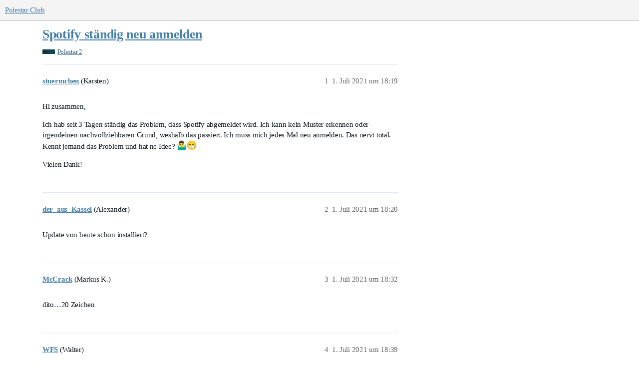

--- FILE ---
content_type: text/html; charset=utf-8
request_url: https://polestar.fans/t/spotify-staendig-neu-anmelden/6951
body_size: 5131
content:
<!DOCTYPE html>
<html lang="de">
  <head>
    <meta charset="utf-8">
    <title>Spotify ständig neu anmelden - Polestar 2 - Polestar Club</title>
    <meta name="description" content="Hi zusammen, 
Ich hab seit 3 Tagen ständig das Problem, dass Spotify abgemeldet wird. Ich kann kein Muster erkennen oder irgendeinen nachvollziehbaren Grund, weshalb das passiert. Ich muss mich jedes Mal neu anmelden. Da&amp;hellip;">
    <meta name="generator" content="Discourse 3.1.0.beta5 - https://github.com/discourse/discourse version 239d56dd69a00d6ad3781fba83230da2110b8682">
<link rel="icon" type="image/png" href="https://polestar-fans.fra1.cdn.digitaloceanspaces.com/optimized/1X/3396363b1f6d36e455e272a1d7aba871d050fafb_2_32x32.png">
<link rel="apple-touch-icon" type="image/png" href="https://polestar-fans.fra1.cdn.digitaloceanspaces.com/optimized/1X/3396363b1f6d36e455e272a1d7aba871d050fafb_2_180x180.png">
<meta name="theme-color" media="all" content="#f4f4f4">

<meta name="viewport" content="width=device-width, initial-scale=1.0, minimum-scale=1.0, user-scalable=yes, viewport-fit=cover">
<link rel="canonical" href="https://polestar.fans/t/spotify-staendig-neu-anmelden/6951" />

<link rel="search" type="application/opensearchdescription+xml" href="https://polestar.fans/opensearch.xml" title="Polestar Club Search">

    <link href="/stylesheets/color_definitions_pole_2_3_cb4b7e65ced1a0dfd9e780cada8d33dcd87627a4.css?__ws=polestar.fans" media="all" rel="stylesheet" class="light-scheme"/>

  <link href="/stylesheets/desktop_16675a8092bcc2e2af95b8a7c90b2720e8c3b91b.css?__ws=polestar.fans" media="all" rel="stylesheet" data-target="desktop"  />



  <link href="/stylesheets/discourse-calendar_16675a8092bcc2e2af95b8a7c90b2720e8c3b91b.css?__ws=polestar.fans" media="all" rel="stylesheet" data-target="discourse-calendar"  />
  <link href="/stylesheets/discourse-details_16675a8092bcc2e2af95b8a7c90b2720e8c3b91b.css?__ws=polestar.fans" media="all" rel="stylesheet" data-target="discourse-details"  />
  <link href="/stylesheets/discourse-lazy-videos_16675a8092bcc2e2af95b8a7c90b2720e8c3b91b.css?__ws=polestar.fans" media="all" rel="stylesheet" data-target="discourse-lazy-videos"  />
  <link href="/stylesheets/discourse-local-dates_16675a8092bcc2e2af95b8a7c90b2720e8c3b91b.css?__ws=polestar.fans" media="all" rel="stylesheet" data-target="discourse-local-dates"  />
  <link href="/stylesheets/discourse-locations_16675a8092bcc2e2af95b8a7c90b2720e8c3b91b.css?__ws=polestar.fans" media="all" rel="stylesheet" data-target="discourse-locations"  />
  <link href="/stylesheets/discourse-narrative-bot_16675a8092bcc2e2af95b8a7c90b2720e8c3b91b.css?__ws=polestar.fans" media="all" rel="stylesheet" data-target="discourse-narrative-bot"  />
  <link href="/stylesheets/discourse-presence_16675a8092bcc2e2af95b8a7c90b2720e8c3b91b.css?__ws=polestar.fans" media="all" rel="stylesheet" data-target="discourse-presence"  />
  <link href="/stylesheets/discourse-solved_16675a8092bcc2e2af95b8a7c90b2720e8c3b91b.css?__ws=polestar.fans" media="all" rel="stylesheet" data-target="discourse-solved"  />
  <link href="/stylesheets/discourse-voting_16675a8092bcc2e2af95b8a7c90b2720e8c3b91b.css?__ws=polestar.fans" media="all" rel="stylesheet" data-target="discourse-voting"  />
  <link href="/stylesheets/docker_manager_16675a8092bcc2e2af95b8a7c90b2720e8c3b91b.css?__ws=polestar.fans" media="all" rel="stylesheet" data-target="docker_manager"  />
  <link href="/stylesheets/poll_16675a8092bcc2e2af95b8a7c90b2720e8c3b91b.css?__ws=polestar.fans" media="all" rel="stylesheet" data-target="poll"  />
  <link href="/stylesheets/discourse-calendar_desktop_16675a8092bcc2e2af95b8a7c90b2720e8c3b91b.css?__ws=polestar.fans" media="all" rel="stylesheet" data-target="discourse-calendar_desktop"  />
  <link href="/stylesheets/discourse-locations_desktop_16675a8092bcc2e2af95b8a7c90b2720e8c3b91b.css?__ws=polestar.fans" media="all" rel="stylesheet" data-target="discourse-locations_desktop"  />
  <link href="/stylesheets/discourse-voting_desktop_16675a8092bcc2e2af95b8a7c90b2720e8c3b91b.css?__ws=polestar.fans" media="all" rel="stylesheet" data-target="discourse-voting_desktop"  />
  <link href="/stylesheets/poll_desktop_16675a8092bcc2e2af95b8a7c90b2720e8c3b91b.css?__ws=polestar.fans" media="all" rel="stylesheet" data-target="poll_desktop"  />

  <link href="/stylesheets/desktop_theme_7_5bbc9473fbf9744067df75e3858d6130740da309.css?__ws=polestar.fans" media="all" rel="stylesheet" data-target="desktop_theme" data-theme-id="7" data-theme-name="custom header links"/>
<link href="/stylesheets/desktop_theme_5_ce67e9f59afc53e9a69edffb322a1e208b967335.css?__ws=polestar.fans" media="all" rel="stylesheet" data-target="desktop_theme" data-theme-id="5" data-theme-name="slick - gallery component"/>
<link href="/stylesheets/desktop_theme_3_27486b0c20a847361b6d4be2042eb3eddbe089be.css?__ws=polestar.fans" media="all" rel="stylesheet" data-target="desktop_theme" data-theme-id="3" data-theme-name="pole"/>

    <!-- Global site tag (gtag.js) - Google Analytics -->
<script async="" src="https://www.googletagmanager.com/gtag/js?id=UA-175466455-1"></script>




<meta name="theme-color" content="#f4f4f4">
<meta name="google-site-verification" content="VOwqldGqnPuTI33nNMRsshqOG0lmgHEfUpZvPorSN28"><link rel="preload" href="/theme-javascripts/7cbcabd8c09443e6b48efe38d0dce0f96974343a.js?__ws=polestar.fans" as="script">
<script defer="" src="/theme-javascripts/7cbcabd8c09443e6b48efe38d0dce0f96974343a.js?__ws=polestar.fans" data-theme-id="3"></script>


<link rel="preload" href="/theme-javascripts/13f8f4ba8d2b58390999a99a65e5a0617747bee7.js?__ws=polestar.fans" as="script">
<script defer="" src="/theme-javascripts/13f8f4ba8d2b58390999a99a65e5a0617747bee7.js?__ws=polestar.fans" data-theme-id="9"></script>

    
        <link rel="alternate nofollow" type="application/rss+xml" title="RSS-Feed von „Spotify ständig neu anmelden“" href="https://polestar.fans/t/spotify-staendig-neu-anmelden/6951.rss" />
    <meta property="og:site_name" content="Polestar Club" />
<meta property="og:type" content="website" />
<meta name="twitter:card" content="summary_large_image" />
<meta name="twitter:image" content="https://polestar-fans.fra1.cdn.digitaloceanspaces.com/original/1X/44c8fa5d8859459734dc35fbc2c6204db1e2de90.png" />
<meta property="og:image" content="https://polestar-fans.fra1.cdn.digitaloceanspaces.com/original/1X/44c8fa5d8859459734dc35fbc2c6204db1e2de90.png" />
<meta property="og:url" content="https://polestar.fans/t/spotify-staendig-neu-anmelden/6951" />
<meta name="twitter:url" content="https://polestar.fans/t/spotify-staendig-neu-anmelden/6951" />
<meta property="og:title" content="Spotify ständig neu anmelden" />
<meta name="twitter:title" content="Spotify ständig neu anmelden" />
<meta property="og:description" content="Hi zusammen,  Ich hab seit 3 Tagen ständig das Problem, dass Spotify abgemeldet wird. Ich kann kein Muster erkennen oder irgendeinen nachvollziehbaren Grund, weshalb das passiert. Ich muss mich jedes Mal neu anmelden. Das nervt total. Kennt jemand das Problem und hat ne Idee? 🤷‍♂️😁  Vielen Dank!" />
<meta name="twitter:description" content="Hi zusammen,  Ich hab seit 3 Tagen ständig das Problem, dass Spotify abgemeldet wird. Ich kann kein Muster erkennen oder irgendeinen nachvollziehbaren Grund, weshalb das passiert. Ich muss mich jedes Mal neu anmelden. Das nervt total. Kennt jemand das Problem und hat ne Idee? 🤷‍♂️😁  Vielen Dank!" />
<meta property="og:article:section" content="Polestar 2" />
<meta property="og:article:section:color" content="0C4B5D" />
<meta name="twitter:label1" value="Lesezeit" />
<meta name="twitter:data1" value="1 mins 🕑" />
<meta name="twitter:label2" value="„Gefällt mir“" />
<meta name="twitter:data2" value="2 ❤" />
<meta property="article:published_time" content="2021-07-01T18:19:53+00:00" />
<meta property="og:ignore_canonical" content="true" />


    
  </head>
  <body class="crawler ">
    <div id="newhere"></div>



<link rel="preload" href="/theme-javascripts/5eec93d4662350ed896385e677f0619a08727c00.js?__ws=polestar.fans" as="script">
<script defer="" src="/theme-javascripts/5eec93d4662350ed896385e677f0619a08727c00.js?__ws=polestar.fans" data-theme-id="5"></script>

    <header>
  <a href="/">
    Polestar Club
  </a>
</header>

    <div id="main-outlet" class="wrap" role="main">
        <div id="topic-title">
    <h1>
      <a href="/t/spotify-staendig-neu-anmelden/6951">Spotify ständig neu anmelden</a>
    </h1>

      <div class="topic-category" itemscope itemtype="http://schema.org/BreadcrumbList">
          <span itemprop="itemListElement" itemscope itemtype="http://schema.org/ListItem">
            <a href="https://polestar.fans/c/polestar-2/6" class="badge-wrapper bullet" itemprop="item">
              <span class='badge-category-bg' style='background-color: #0C4B5D'></span>
              <span class='badge-category clear-badge'>
                <span class='category-name' itemprop='name'>Polestar 2</span>
              </span>
            </a>
            <meta itemprop="position" content="1" />
          </span>
      </div>

  </div>

  

    <div itemscope itemtype='http://schema.org/DiscussionForumPosting'>
      <meta itemprop='headline' content='Spotify ständig neu anmelden'>
        <meta itemprop='articleSection' content='Polestar 2'>
      <meta itemprop='keywords' content=''>
      <div itemprop='publisher' itemscope itemtype="http://schema.org/Organization">
        <meta itemprop='name' content='Polestar Club D-A-CH'>
          <div itemprop='logo' itemscope itemtype="http://schema.org/ImageObject">
            <meta itemprop='url' content='https://polestar-fans.fra1.cdn.digitaloceanspaces.com/original/1X/59d27b77be1e478f7fc80f91fad0be5e90d19d04.png'>
          </div>
      </div>

          <div id='post_1'  class='topic-body crawler-post'>
            <div class='crawler-post-meta'>
              <span class="creator" itemprop="author" itemscope itemtype="http://schema.org/Person">
                <a itemprop="url" href='https://polestar.fans/u/stuermchen'><span itemprop='name'>stuermchen</span></a>
                (Karsten)
              </span>

              <link itemprop="mainEntityOfPage" href="https://polestar.fans/t/spotify-staendig-neu-anmelden/6951">


              <span class="crawler-post-infos">
                  <time itemprop='datePublished' datetime='2021-07-01T18:19:53Z' class='post-time'>
                    1. Juli 2021 um 18:19
                  </time>
                  <meta itemprop='dateModified' content='2021-07-01T18:19:53Z'>
              <span itemprop='position'>1</span>
              </span>
            </div>
            <div class='post' itemprop='articleBody'>
              <p>Hi zusammen,</p>
<p>Ich hab seit 3 Tagen ständig das Problem, dass Spotify abgemeldet wird. Ich kann kein Muster erkennen oder irgendeinen nachvollziehbaren Grund, weshalb das passiert. Ich muss mich jedes Mal neu anmelden. Das nervt total. Kennt jemand das Problem und hat ne Idee? <img src="https://polestar.fans/images/emoji/google/man_shrugging.png?v=9" title=":man_shrugging:" class="emoji" alt=":man_shrugging:"><img src="https://polestar.fans/images/emoji/google/grin.png?v=9" title=":grin:" class="emoji" alt=":grin:"></p>
<p>Vielen Dank!</p>
            </div>

            <div itemprop="interactionStatistic" itemscope itemtype="http://schema.org/InteractionCounter">
              <meta itemprop="interactionType" content="http://schema.org/LikeAction"/>
              <meta itemprop="userInteractionCount" content="0" />
              <span class='post-likes'></span>
            </div>

            <div itemprop="interactionStatistic" itemscope itemtype="http://schema.org/InteractionCounter">
                <meta itemprop="interactionType" content="http://schema.org/CommentAction"/>
                <meta itemprop="userInteractionCount" content="0" />
              </div>

          </div>
          <div id='post_2' itemprop='comment' itemscope itemtype='http://schema.org/Comment' class='topic-body crawler-post'>
            <div class='crawler-post-meta'>
              <span class="creator" itemprop="author" itemscope itemtype="http://schema.org/Person">
                <a itemprop="url" href='https://polestar.fans/u/der_aus_Kassel'><span itemprop='name'>der_aus_Kassel</span></a>
                (Alexander)
              </span>

              <link itemprop="mainEntityOfPage" href="https://polestar.fans/t/spotify-staendig-neu-anmelden/6951">


              <span class="crawler-post-infos">
                  <time itemprop='datePublished' datetime='2021-07-01T18:20:37Z' class='post-time'>
                    1. Juli 2021 um 18:20
                  </time>
                  <meta itemprop='dateModified' content='2021-07-01T18:20:37Z'>
              <span itemprop='position'>2</span>
              </span>
            </div>
            <div class='post' itemprop='text'>
              <p>Update von heute schon installiert?</p>
            </div>

            <div itemprop="interactionStatistic" itemscope itemtype="http://schema.org/InteractionCounter">
              <meta itemprop="interactionType" content="http://schema.org/LikeAction"/>
              <meta itemprop="userInteractionCount" content="0" />
              <span class='post-likes'></span>
            </div>

            <div itemprop="interactionStatistic" itemscope itemtype="http://schema.org/InteractionCounter">
                <meta itemprop="interactionType" content="http://schema.org/CommentAction"/>
                <meta itemprop="userInteractionCount" content="0" />
              </div>

          </div>
          <div id='post_3' itemprop='comment' itemscope itemtype='http://schema.org/Comment' class='topic-body crawler-post'>
            <div class='crawler-post-meta'>
              <span class="creator" itemprop="author" itemscope itemtype="http://schema.org/Person">
                <a itemprop="url" href='https://polestar.fans/u/McCrack'><span itemprop='name'>McCrack</span></a>
                (Markus K.)
              </span>

              <link itemprop="mainEntityOfPage" href="https://polestar.fans/t/spotify-staendig-neu-anmelden/6951">


              <span class="crawler-post-infos">
                  <time itemprop='datePublished' datetime='2021-07-01T18:32:00Z' class='post-time'>
                    1. Juli 2021 um 18:32
                  </time>
                  <meta itemprop='dateModified' content='2021-07-01T18:32:00Z'>
              <span itemprop='position'>3</span>
              </span>
            </div>
            <div class='post' itemprop='text'>
              <p>dito…20 Zeichen</p>
            </div>

            <div itemprop="interactionStatistic" itemscope itemtype="http://schema.org/InteractionCounter">
              <meta itemprop="interactionType" content="http://schema.org/LikeAction"/>
              <meta itemprop="userInteractionCount" content="0" />
              <span class='post-likes'></span>
            </div>

            <div itemprop="interactionStatistic" itemscope itemtype="http://schema.org/InteractionCounter">
                <meta itemprop="interactionType" content="http://schema.org/CommentAction"/>
                <meta itemprop="userInteractionCount" content="0" />
              </div>

          </div>
          <div id='post_4' itemprop='comment' itemscope itemtype='http://schema.org/Comment' class='topic-body crawler-post'>
            <div class='crawler-post-meta'>
              <span class="creator" itemprop="author" itemscope itemtype="http://schema.org/Person">
                <a itemprop="url" href='https://polestar.fans/u/WFS'><span itemprop='name'>WFS</span></a>
                (Walter)
              </span>

              <link itemprop="mainEntityOfPage" href="https://polestar.fans/t/spotify-staendig-neu-anmelden/6951">

                <link itemprop="image" href="https://polestar-fans.fra1.cdn.digitaloceanspaces.com/original/2X/5/5a440afa183cb74c7af16395bd0d599764b749fa.jpeg">

              <span class="crawler-post-infos">
                  <time itemprop='datePublished' datetime='2021-07-01T18:39:11Z' class='post-time'>
                    1. Juli 2021 um 18:39
                  </time>
                  <meta itemprop='dateModified' content='2021-07-02T08:55:22Z'>
              <span itemprop='position'>4</span>
              </span>
            </div>
            <div class='post' itemprop='text'>
              <p>Da gibt es bzw. gab es offenbar ein Problem bei Spotify selber mit dem Login nach einem Update (von dem auch andere Marken wie BMW betroffen waren), jedenfalls sagen dies untenstehende Einträge in der Polestar Facebook Gruppe:</p>
<p><img src="https://polestar-fans.fra1.cdn.digitaloceanspaces.com/original/2X/5/5a440afa183cb74c7af16395bd0d599764b749fa.jpeg" alt="FB_Polestar1" data-base62-sha1="cSwKIACLcSL4B1hGCD87UZhRm1s" width="492" height="303"></p>
<p><img src="https://polestar-fans.fra1.cdn.digitaloceanspaces.com/original/2X/9/9fa39aa42a0e755a803096ed7883faf10b6b578d.jpeg" alt="FB_Polestar2" data-base62-sha1="mMer9hFzrjdeq9zfqIdfpCtxc2p" width="460" height="153"></p>
<p>EDIT: heute kam in Facebook folgendes Update (neue Spotify Version), welche das Problem mit dem Log-in/Log-out für Spotify lösen sollte:</p>
<p><img src="https://polestar-fans.fra1.cdn.digitaloceanspaces.com/original/2X/0/0f544561dd1cb26d38b6c4f7d085142e9b4126e1.jpeg" alt="Polestar3" data-base62-sha1="2bBI8wixzNrmiuGN4hdLRAgHM53" width="499" height="104"></p>
            </div>

            <div itemprop="interactionStatistic" itemscope itemtype="http://schema.org/InteractionCounter">
              <meta itemprop="interactionType" content="http://schema.org/LikeAction"/>
              <meta itemprop="userInteractionCount" content="1" />
              <span class='post-likes'>1 „Gefällt mir“</span>
            </div>

            <div itemprop="interactionStatistic" itemscope itemtype="http://schema.org/InteractionCounter">
                <meta itemprop="interactionType" content="http://schema.org/CommentAction"/>
                <meta itemprop="userInteractionCount" content="0" />
              </div>

          </div>
          <div id='post_5' itemprop='comment' itemscope itemtype='http://schema.org/Comment' class='topic-body crawler-post'>
            <div class='crawler-post-meta'>
              <span class="creator" itemprop="author" itemscope itemtype="http://schema.org/Person">
                <a itemprop="url" href='https://polestar.fans/u/stuermchen'><span itemprop='name'>stuermchen</span></a>
                (Karsten)
              </span>

              <link itemprop="mainEntityOfPage" href="https://polestar.fans/t/spotify-staendig-neu-anmelden/6951">


              <span class="crawler-post-infos">
                  <time itemprop='datePublished' datetime='2021-07-01T18:43:36Z' class='post-time'>
                    1. Juli 2021 um 18:43
                  </time>
                  <meta itemprop='dateModified' content='2021-07-01T18:43:36Z'>
              <span itemprop='position'>5</span>
              </span>
            </div>
            <div class='post' itemprop='text'>
              <p>Vielen Dank für die Info! Dann wird es ja bestimmt bald gefixt! <img src="https://polestar.fans/images/emoji/google/face_with_hand_over_mouth.png?v=9" title=":face_with_hand_over_mouth:" class="emoji" alt=":face_with_hand_over_mouth:"></p>
<p>Das Update von heute habe ich noch nicht.</p>
            </div>

            <div itemprop="interactionStatistic" itemscope itemtype="http://schema.org/InteractionCounter">
              <meta itemprop="interactionType" content="http://schema.org/LikeAction"/>
              <meta itemprop="userInteractionCount" content="1" />
              <span class='post-likes'>1 „Gefällt mir“</span>
            </div>

            <div itemprop="interactionStatistic" itemscope itemtype="http://schema.org/InteractionCounter">
                <meta itemprop="interactionType" content="http://schema.org/CommentAction"/>
                <meta itemprop="userInteractionCount" content="0" />
              </div>

          </div>
    </div>






    </div>
    <footer class="container wrap">
  <nav class='crawler-nav'>
    <ul>
      <li itemscope itemtype='http://schema.org/SiteNavigationElement'>
        <span itemprop='name'>
          <a href='/' itemprop="url">Startseite </a>
        </span>
      </li>
      <li itemscope itemtype='http://schema.org/SiteNavigationElement'>
        <span itemprop='name'>
          <a href='/categories' itemprop="url">Kategorien </a>
        </span>
      </li>
      <li itemscope itemtype='http://schema.org/SiteNavigationElement'>
        <span itemprop='name'>
          <a href='/guidelines' itemprop="url">FAQ/Richtlinien </a>
        </span>
      </li>
        <li itemscope itemtype='http://schema.org/SiteNavigationElement'>
          <span itemprop='name'>
            <a href='/tos' itemprop="url">Nutzungsbedingungen </a>
          </span>
        </li>
        <li itemscope itemtype='http://schema.org/SiteNavigationElement'>
          <span itemprop='name'>
            <a href='/privacy' itemprop="url">Datenschutzerklärung </a>
          </span>
        </li>
    </ul>
  </nav>
  <p class='powered-by-link'>Angetrieben von <a href="https://www.discourse.org">Discourse</a>, beste Erfahrung mit aktiviertem JavaScript</p>
</footer>

    <img src="https://polestar-fans.fra1.cdn.digitaloceanspaces.com/original/1X/270ceff355ca540e9f21956a757563cd13e3f526.png" alt="Polestar Owners and Enthusiasts" title="Polestar Community" width="1px" height="1px" style="opacity:0">
           
            <section class="card-section">
                <div class="card">
                    <div class="flip-card">
                        <div class="flip-card__container">
                            <div class="card-front">
                                <div class="card-front__tp card-front__tp--ski">
                                  <img alt="Telegram Group Polestar" width="32px" height="32px" src="https://polestar-fans.fra1.cdn.digitaloceanspaces.com/original/1X/587e8b5590a6c557708514576a5ac4846286d5c0.png">
                                               <h2 class="card-front__heading">
                                                   Telegram
                                               </h2>
                                               <p class="card-front__text-price">
                                                   Kanal &amp; Gruppe
                                               </p>
                                </div>

                                <div class="card-front__bt">
                                    <p class="card-front__text-view card-front__text-view--ski">
                                        Chatten.
                                    </p>
                                </div>
                            </div>

                            <div class="card-back">
                                <img alt="Polestar Forum" class="video__container" src="https://polestar-fans.fra1.cdn.digitaloceanspaces.com/original/1X/c41ed5f1d8abe132534f97591b74672165486390.gif">
                            </div>
                        </div>
                    </div>

                    <div class="inside-page">
                        <div class="inside-page__container">
                            <h3 class="inside-page__heading inside-page__heading--ski">
                                Chat
                            </h3>
                            <p class="inside-page__text">
                               Für Small Talk nutzen wir den Telegram-Messenger.<br>Hier kannst du unserer Gruppe beitreten: 
                            </p>
                            <a href="https://t.me/polestar2" target="_blank" rel="noopener" class="btn btn-default pull-right btn-primary.create">Los geht's!</a>
                        </div>
                    </div>
                </div>
                <div class="card offcard">
                    <div class="flip-card">
                        <div class="flip-card__container">
                            <div class="card-front">
                                <div class="card-front__tp card-front__tp--ski2">
                                  <img alt="Polestar Club Owner and Enthusiasts" width="32px" height="32px" src="https://polestar-fans.fra1.cdn.digitaloceanspaces.com/original/1X/dc1f400579f29608458476d7c9337596e898b6ea.png">
                                               <h2 class="card-front__heading">
                                                   Polestar
                                               </h2>
                                               <p class="card-front__text-price">
                                                   Offizielle Website
                                               </p>
                                </div>

                                <div class="card-front__bt">
                                    <p class="card-front__text-view card-front__text-view--ski2">
                                        Informieren.
                                    </p>
                                </div>
                            </div>

                            <div class="card-back">
                                <img alt="Polestar 2" class="video__container" src="https://polestar-fans.fra1.cdn.digitaloceanspaces.com/original/1X/57e282f2d165ab6ea954029391201abf8f6ac4bc.png">
                            </div>
                        </div>
                    </div>

                    <div class="inside-page">
                        <div class="inside-page__container">
                            <h3 class="inside-page__heading inside-page__heading--ski2">
                                Polestar.com
                            </h3>
                            <p class="inside-page__text">
                               Zur offiziellen Website der Automarke Polestar.<br>Hier geht's zum Traumauto: 
                            </p>
                            <a href="https://polestar.com" target="_blank" rel="noopener" class="btn btn-default pull-right btn-primary.create">Abfahrt!</a>
                        </div>
                    </div>
                </div>
                
                
                 <div class="card fbcard">
                    <div class="flip-card">
                        <div class="flip-card__container">
                            <div class="card-front">
                                <div class="card-front__tp card-front__tp--ski3">
                                  <img alt="Polestar Club Germany" width="32px" height="32px" src="https://polestar-fans.fra1.cdn.digitaloceanspaces.com/original/1X/4577c353ae20f91006129dc14c9d03335fabbd0b.png">
                                               <h2 class="card-front__heading">
                                                   Facebook
                                               </h2>
                                               <p class="card-front__text-price">
                                                   Community
                                               </p>
                                </div>

                                <div class="card-front__bt">
                                    <p class="card-front__text-view card-front__text-view--ski3">
                                        Diskutieren.
                                    </p>
                                </div>
                            </div>

                            <div class="card-back">
                                <img alt="Polestar Community" class="video__container" src="https://polestar-fans.fra1.cdn.digitaloceanspaces.com/original/1X/462b68d1ff418f6f3460916348489992be69b6b3.png">
                            </div>
                        </div>
                    </div>

                    <div class="inside-page">
                        <div class="inside-page__container">
                            <h3 class="inside-page__heading inside-page__heading--ski3">
                                Facebook
                            </h3>
                            <p class="inside-page__text">
                               Geschlossene Facebook-Gruppe insbesondere zum Polestar 2: 
                            </p>
                            <a href="https://www.facebook.com/groups/2509387155797937/about/" rel="noopener" target="_blank" class="btn btn-default pull-right btn-primary.create">Beitreten!</a>
                        </div>
                    </div>
                </div>
            </section>
<footer>
        <img height="50px" alt="Polestar Club" src="https://polestar-fans.fra1.digitaloceanspaces.com/original/3X/9/2/92c6b287820d12bee44fa699029c9d96b2bfa93f.png"><br>
    
    <b>DRIVEN BY THE COMMUNITY.</b><br>
<small class="enthusiasts">
    
    This Polestar enthusiast’s site and the contents of this site have no connection whatsoever with Polestar AB or any Volvo company, or any subsidiaries or related companies of any of the foregoing.
    
</small><br>
	<small><a href="https://polestar.fans/t/impressum/18532" rel="noopener" target="_blank" style="text-decoration:none; color:#666;">Impressum</a> • <a href="mailto:polestarclub@enseroth.de" rel="noopener" target="_blank" style="text-decoration:none; color:#666;">Kontakt</a> • <a href="https://polestar.fans/t/datenschutzhinweise/18531" rel="noopener" target="_blank" style="text-decoration:none; color:#666;">Datenschutzhinweise</a>• <a href="https://polestar.fans/tos" rel="noopener" target="_blank" style="text-decoration:none; color:#666;">Nutzungsbedingungen</a></small>
<br></footer>


    <a href="1#top" title="nach oben" id="scrolltop" target="_self">&nbsp;</a>
  </body>
  
</html>


--- FILE ---
content_type: text/css
request_url: https://polestar.fans/stylesheets/color_definitions_pole_2_3_cb4b7e65ced1a0dfd9e780cada8d33dcd87627a4.css?__ws=polestar.fans
body_size: 1545
content:
:root{--scheme-type: light;--primary: #101820;--secondary: #ffffff;--tertiary: #447ea6;--quaternary: #77347b;--header_background: #f4f4f4;--header_primary: #707a83;--highlight: #60bcd5;--danger: #8480bd;--success: #447ea6;--love: #77347b;--d-selected: #e0e8ef;--d-hover: #ecf1f6;--always-black-rgb: 0, 0, 0;--primary-rgb: 16, 24, 32;--primary-low-rgb: 224, 232, 240;--primary-very-low-rgb: 246, 248, 250;--secondary-rgb: 255, 255, 255;--header_background-rgb: 244, 244, 244;--tertiary-rgb: 68, 126, 166;--highlight-rgb: 96, 188, 213;--success-rgb: 68, 126, 166;--primary-very-low: #f6f8fa;--primary-low: #e0e8f0;--primary-low-mid: #a3bad1;--primary-medium: #658cb2;--primary-high: #3e5d7c;--primary-very-high: #273b4e;--primary-50: #f6f8fa;--primary-100: #edf1f6;--primary-200: #e0e8f0;--primary-300: #c1d1e0;--primary-400: #a3bad1;--primary-500: #84a3c1;--primary-600: #658cb2;--primary-700: #4b7095;--primary-800: #3e5d7c;--primary-900: #273b4e;--header_primary-low: rgb(234, 235, 235);--header_primary-low-mid: rgb(208, 210, 211);--header_primary-medium: rgb(184, 187, 190);--header_primary-high: rgb(163, 168, 173);--header_primary-very-high: rgb(131, 139, 146);--secondary-low: #4d4d4d;--secondary-medium: gray;--secondary-high: #a6a6a6;--secondary-very-high: #ededed;--tertiary-very-low: #ebf2f7;--tertiary-low: #e2ecf3;--tertiary-medium: #9dbfd7;--tertiary-high: #6299bf;--tertiary-hover: #335f7d;--tertiary-50: #ebf2f7;--tertiary-100: #e8f0f5;--tertiary-200: #e6eef5;--tertiary-300: #e2ecf3;--tertiary-400: #ccdeea;--tertiary-500: #b7d0e1;--tertiary-600: #9dbfd7;--tertiary-700: #8ab3cf;--tertiary-800: #76a6c7;--tertiary-900: #6299bf;--quaternary-low: #dfb8e1;--highlight-bg: #cfebf2;--highlight-low: #cfebf2;--highlight-medium: #b0deea;--highlight-high: #20677a;--danger-low: #edecf5;--danger-low-mid: rgba(194, 192, 222, 0.7);--danger-medium: #a9a6d1;--danger-hover: #5c57a7;--success-low: #d8e6ef;--success-medium: #9dbfd7;--success-hover: #366585;--love-low: #efdcf0;--wiki: green;--blend-primary-secondary-5: rgb(249, 249, 249);--primary-med-or-secondary-med: #658cb2;--primary-med-or-secondary-high: #658cb2;--primary-high-or-secondary-low: #3e5d7c;--primary-low-mid-or-secondary-high: #a3bad1;--primary-low-mid-or-secondary-low: #a3bad1;--primary-or-primary-low-mid: #101820;--highlight-low-or-medium: #cfebf2;--tertiary-or-tertiary-low: #447ea6;--tertiary-low-or-tertiary-high: #e2ecf3;--tertiary-med-or-tertiary: #9dbfd7;--secondary-or-primary: #ffffff;--tertiary-or-white: #447ea6;--facebook-or-white: #1877f2;--twitter-or-white: #1da1f2;--hljs-comment: #998;--hljs-number: #099;--hljs-string: #d14;--hljs-literal: #458;--hljs-tag: #000080;--hljs-attribute: #008080;--hljs-symbol: #990073;--hljs-bg: #f8f8f8;--hljs-builtin-name: #6299bf;--google: #ffffff;--google-hover: #f2f2f2;--instagram: #e1306c;--instagram-hover: #ac194b;--facebook: #1877f2;--facebook-hover: #0a54b3;--cas: #70ba61;--twitter: #1da1f2;--twitter-hover: #0c85d0;--github: #100e0f;--github-hover: #463e42;--discord: #7289da;--discord-hover: #4a67cf;--gold: rgb(231, 195, 0);--silver: #c0c0c0;--bronze: #cd7f32;--shadow-modal: 0 8px 60px rgba(0, 0, 0, 0.6);--shadow-composer: 0 -1px 40px rgba(0, 0, 0, 0.12);--shadow-menu-panel: 0 8px 12px rgba(0, 0, 0, 0.15);--shadow-card: 0 4px 14px rgba(0, 0, 0, 0.15);--shadow-dropdown: 0 2px 12px 0 rgba(0, 0, 0, 0.1);--shadow-header: 0 2px 4px -1px rgba(0, 0, 0, 0.25);--shadow-footer-nav: 0 0 2px 0 rgba(0, 0, 0, 0.2);--shadow-focus-danger: 0 0 6px 0 var(--danger)}:root{--chat-skeleton-animation-rgb: 246, 248, 250}:root{--calendar-normal: white;--calendar-close-to-working-hours: #e2e9ee;--calendar-in-working-hours: #d3dce3}body.category-polestar-3-leasing-finanzierung3{background-image:url(https://polestar-fans.fra1.cdn.digitaloceanspaces.com/original/3X/f/4/f4d3b4a8b471d3a603f468a0f6c5b4b2b108496d.png)}body.category-polestar-5-medienberichte5{background-image:url(https://polestar-fans.fra1.cdn.digitaloceanspaces.com/original/3X/9/e/9e8587109ea7db30534489ddc553d88514c505a0.png)}body.category-polestar-5-fahrzeugsoftware5{background-image:url(https://polestar-fans.fra1.cdn.digitaloceanspaces.com/original/3X/9/e/9e8587109ea7db30534489ddc553d88514c505a0.png)}body.category-polestar-4-fahrerlebnis4{background-image:url(https://polestar-fans.fra1.cdn.digitaloceanspaces.com/original/3X/8/7/87dbc16afc99195d879bd960587dda622e2a8931.png)}body.category-polestar-4-fahrzeugsoftwarep4{background-image:url(https://polestar-fans.fra1.cdn.digitaloceanspaces.com/original/3X/8/7/87dbc16afc99195d879bd960587dda622e2a8931.png)}body.category-polestar-5-bestellung-lieferung5{background-image:url(https://polestar-fans.fra1.cdn.digitaloceanspaces.com/original/3X/9/e/9e8587109ea7db30534489ddc553d88514c505a0.png)}body.category-polestar-3{background-image:url(https://polestar-fans.fra1.cdn.digitaloceanspaces.com/original/3X/f/4/f4d3b4a8b471d3a603f468a0f6c5b4b2b108496d.png)}body.category-polestar-5-zubehoer5{background-image:url(https://polestar-fans.fra1.cdn.digitaloceanspaces.com/original/3X/9/e/9e8587109ea7db30534489ddc553d88514c505a0.png)}body.category-polestar-5-leasing5{background-image:url(https://polestar-fans.fra1.cdn.digitaloceanspaces.com/original/3X/9/e/9e8587109ea7db30534489ddc553d88514c505a0.png)}body.category-polestar-3-fahrerlebnis3{background-image:url(https://polestar-fans.fra1.cdn.digitaloceanspaces.com/original/3X/f/4/f4d3b4a8b471d3a603f468a0f6c5b4b2b108496d.png)}body.category-polestar-5-fahrerlebnis5{background-image:url(https://polestar-fans.fra1.cdn.digitaloceanspaces.com/original/3X/9/e/9e8587109ea7db30534489ddc553d88514c505a0.png)}body.category-polestar-3-zubehoer3{background-image:url(https://polestar-fans.fra1.cdn.digitaloceanspaces.com/original/3X/f/4/f4d3b4a8b471d3a603f468a0f6c5b4b2b108496d.png)}body.category-polestar-3-bestellung-lieferung3{background-image:url(https://polestar-fans.fra1.cdn.digitaloceanspaces.com/original/3X/f/4/f4d3b4a8b471d3a603f468a0f6c5b4b2b108496d.png)}body.category-polestar-4{background-image:url(https://polestar-fans.fra1.cdn.digitaloceanspaces.com/original/3X/8/7/87dbc16afc99195d879bd960587dda622e2a8931.png)}body.category-polestar-4-zubehoer4{background-image:url(https://polestar-fans.fra1.cdn.digitaloceanspaces.com/original/3X/8/7/87dbc16afc99195d879bd960587dda622e2a8931.png)}body.category-polestar-4-bestellung-lieferung{background-image:url(https://polestar-fans.fra1.cdn.digitaloceanspaces.com/original/3X/8/7/87dbc16afc99195d879bd960587dda622e2a8931.png)}body.category-polestar-3-medienberichte3{background-image:url(https://polestar-fans.fra1.cdn.digitaloceanspaces.com/original/3X/f/4/f4d3b4a8b471d3a603f468a0f6c5b4b2b108496d.png)}body.category-archiv-taskforce{background-image:url(https://polestar-fans.fra1.cdn.digitaloceanspaces.com/original/3X/f/b/fbeb442bf3f4f64d317ed4810c304c9fbcdcdc38.png)}body.category-polestar-3-fahrzeugsoftwarep3{background-image:url(https://polestar-fans.fra1.cdn.digitaloceanspaces.com/original/3X/f/4/f4d3b4a8b471d3a603f468a0f6c5b4b2b108496d.png)}body.category-polestar-5{background-image:url(https://polestar-fans.fra1.cdn.digitaloceanspaces.com/original/3X/9/e/9e8587109ea7db30534489ddc553d88514c505a0.png)}body.category-polestar-4-leasing-finanzierung4{background-image:url(https://polestar-fans.fra1.cdn.digitaloceanspaces.com/original/3X/8/7/87dbc16afc99195d879bd960587dda622e2a8931.png)}body.category-polestar-4-medienberichte4{background-image:url(https://polestar-fans.fra1.cdn.digitaloceanspaces.com/original/3X/8/7/87dbc16afc99195d879bd960587dda622e2a8931.png)}:root{--font-family: Arial, sans-serif}:root{--heading-font-family: Arial, sans-serif}

/*# sourceMappingURL=color_definitions_pole_2_3_cb4b7e65ced1a0dfd9e780cada8d33dcd87627a4.css.map?__ws=polestar.fans */


--- FILE ---
content_type: text/css
request_url: https://polestar.fans/stylesheets/discourse-locations_desktop_16675a8092bcc2e2af95b8a7c90b2720e8c3b91b.css?__ws=polestar.fans
body_size: 182
content:
#reply-control .composer-fields .title-and-category.show-location-controls{align-items:flex-start}#reply-control .composer-fields .title-and-category.show-location-controls.location-add-no-text>div:last-of-type{margin-right:0}#reply-control .composer-fields .title-and-category.show-location-controls .category-input{flex:1 0 30%}#reply-control .composer-fields .title-and-category.show-location-controls .category-input .select-kit{min-width:200px}#reply-control .with-tags .title-and-category.show-location-controls .category-input{flex:1 0 20%}#reply-control .with-tags .title-and-category.show-location-controls .mini-tag-chooser{flex:1 1 20%;margin-right:5px}.composer-controls-location .location-label{display:flex}.composer-controls-location .location-label button{min-width:35px;text-align:left}.composer-controls-location .location-label button.no-text{text-align:center}.composer-controls-location .location-label button.no-text .fa{margin-right:0}.composer-controls-location .btn:not(:hover){background:var(--secondary)}

/*# sourceMappingURL=discourse-locations_desktop_16675a8092bcc2e2af95b8a7c90b2720e8c3b91b.css.map?__ws=polestar.fans */


--- FILE ---
content_type: text/css
request_url: https://polestar.fans/stylesheets/desktop_theme_3_27486b0c20a847361b6d4be2042eb3eddbe089be.css?__ws=polestar.fans
body_size: 8427
content:
@import"https://use.typekit.net/bpx2hht.css";body,html,div{letter-spacing:-0.01875rem !important}.welcome .card-section,.welcome .published-page-content-header,.welcome .published-page-header{display:none !important}.welcome .published-page-content-wrapper{margin:0px;padding:0px;width:100%;max-width:100%;min-height:50vh;display:block}.welcome .published-page-content-body div{min-height:250px;background-image:url(https://www.enseroth.de/wp-content/uploads/2024/05/P4-Forum-Header1.jpg);background-position:top;background-repeat:repeat;background-size:auto 250px}.published-page-content-header{display:none}#newhere,iframe{-webkit-user-select:none;-moz-user-select:none;-ms-user-select:none;user-select:none}#topic-footer-buttons .create .d-button-label{color:rgba(0,0,0,0);height:22px;width:90px}.select-kit.dropdown-select-box.toolbar-popup-menu-options .select-kit-header{height:35px}.d-editor-button-bar .btn,.d-editor-button-bar .btn-default{padding:.5em;height:35px}.abbrify-word{font-size:90%;text-decoration:none !important;cursor:help;color:rgba(119,52,123,.8);padding:0px 5px;background-color:rgba(125,125,125,.1);border-radius:10px}.abbrify-word:hover{transition:.5s ease all;cursor:help;color:#77347b;padding:0px 5px;background-color:rgba(119,52,123,.2);border-radius:10px}div.poll .poll-info .info-label{font-size:1.5em;white-space:nowrap}#advent{display:none}.navigation-categories #advent{display:block}.foobar{color:red}.welcome .published-page-content-body{text-align:center}.welcome .published-page-content-body p{padding:1em}.welcome .published-page-content-body h3{padding:1em;padding-top:2vh;padding-bottom:2vh}.welcome footer{opacity:1 !important;font-size:1.25em}.welcome footer img,.welcome footer b,.welcome footer .enthusiasts{display:none}.welcome hr{opacity:0}.small-action-desc .custom-message a{text-decoration:underline;cursor:help}.small-action-desc .custom-message a:hover{text-decoration:underline;cursor:help;color:violet}.welcome li{display:inline-block;font-size:.75em;font-weight:bold;min-width:100px;white-space:nowrap;max-width:33%;margin:0px}.welcome ul li a{padding:1em;color:#101820;display:block;text-align:center;background-position:center top;background-repeat:no-repeat;background-size:100px 100px;padding-top:100px}.welcome ul li:nth-child(1) a{background-image:url(https://polestar-fans.fra1.cdn.digitaloceanspaces.com/original/2X/5/559b193806d646da0547166073eb570b512dc4f7.png)}.welcome ul li:nth-child(2) a{background-image:url(https://polestar-fans.fra1.cdn.digitaloceanspaces.com/original/1X/2a4fcea18b62640f2b95063d121b722a4655454c.png)}.welcome ul li:nth-child(3) a{background-image:url(https://polestar-fans.fra1.cdn.digitaloceanspaces.com/original/1X/7c4197b6a8b4caf21ddd6b076db79bfed8cc45e6.png)}.welcome ul li{transition:ease all .2s;border-radius:3px;box-shadow:0px 0px 0px 0px #dcdcdc;background:#fff;background:-moz-linear-gradient(top, #ffffff 0%, #f1f1f1 50%, #e1e1e1 51%, #f6f6f6 100%);background:-webkit-linear-gradient(top, #ffffff 0%, #f1f1f1 50%, #e1e1e1 51%, #f6f6f6 100%);background:linear-gradient(to bottom, #ffffff 0%, #f1f1f1 50%, #e1e1e1 51%, #f6f6f6 100%);filter:progid:DXImageTransform.Microsoft.gradient( startColorstr="#ffffff", endColorstr="#f6f6f6",GradientType=0 )}.welcome ol,.welcome ul{padding:0px;margin:0px;margin-bottom:1em}.welcome ul li:hover{transition:ease all .2s;filter:invert(1);box-shadow:0px 0px 5px 2px #333}.welcome .published-page-content-body ol li:first-child{opacity:.8;filter:grayscale(0.5)}.welcome .published-page-content-body ol li{display:inline-block;max-width:100%}.welcome .published-page-content-body ol li a{font-weight:normal;display:block;width:auto;color:#fff;padding:.5em 1em .4em 1em;background:#447ea6;background:-moz-linear-gradient(left, rgb(68, 126, 166) 0%, rgb(119, 52, 123) 100%);background:-webkit-linear-gradient(left, rgb(68, 126, 166) 0%, rgb(119, 52, 123) 100%);background:linear-gradient(to right, rgb(68, 126, 166) 0%, rgb(119, 52, 123) 100%);filter:progid:DXImageTransform.Microsoft.gradient( startColorstr="#447ea6", endColorstr="#77347b",GradientType=1 )}.welcome .published-page-content-body ol li a:hover{opacity:.9}.breaking{text-align:center;margin:-10px;padding:2em;background-color:#f7ea48;color:#000}.breaking h4{text-align:center;margin:0px;padding:0px;font-size:1.1em}.breaking p{text-align:center;padding:0px 3px 3px 0px;margin:0px;font-size:1em}.breaking .btn{margin-top:.5em}.topic-list-item.visited a.title:not(.badge-notification),.latest-topic-list-item.visited a.title:not(.badge-notification),.category-topic-link.visited a.title:not(.badge-notification){color:#447ea6}.hint,.page-not-found{background-color:#f7ea48;padding:.5em;margin:.25em 0px .25em 0px;color:#000}.hint a,.hint a:hover,.hint a:visited,.hint a:focus{color:#000;text-decoration:underline}button.btn.btn-primary.vote-button.nonvote.show-pointer,button.btn.btn-primary.vote-button.vote.show-pointer{font-size:small;padding:5px}audio:focus{border:none;outline:none}#topic-title h1 a .d-icon-pencil-alt{color:#dcdcdc}.docked .d-header{margin-top:-1px}#topic-footer-buttons .create span:before{display:block;white-space:nowrap;width:1em;content:"neuer Beitrag";color:#fff !important;height:auto}#topic-footer-buttons .create .d-button-label{color:rgba(0,0,0,0)}.section[data-section=custom-navi],.section[data-section=custom-status] .section-header,.section[data-section=custom-default] .section-header,.section[data-section=custom-flag] .section-header{display:none}.moderator .cooked div.poll,.moderator .cooked aside.quote,.moderator .cooked aside.quote div{background-color:rgba(255,255,255,.8) !important}.moderator .cooked aside.quote,.moderator .cooked aside.quote div,.moderator .cooked blockquote{border-color:#77347b !important}.flashigree{color:#fff;display:flex;flex-direction:column;-webkit-box-pack:justify;justify-content:space-between;padding:1.5rem .75rem .75rem 1.5rem;background:linear-gradient(to right, rgb(128, 141, 192), rgb(44, 45, 94), rgb(18, 6, 20));margin-bottom:1em}.group-Zulassungsdienst .cooked{background-color:#fcfbf2;background-size:32px 32px;border-bottom:1px solid #6228b6;padding:1em;background-image:url(https://polestar-fans.fra1.cdn.digitaloceanspaces.com/original/2X/9/9ee2feddaae9f36049fa3e58e99ef2544f792b1a.png);background-position:top left;background-repeat:no-repeat}.flashigree h2{padding:20px;font-weight:normal !important;font-size:1.75em}.flashigree .hint{padding-left:20px !important;background:none !important;background-color:none !important;color:#fff;text-align:left !important}.flashigree .hint a{color:#fff}#user-card .user-card-location-and-website-outlet{display:none}.names .Partner a{color:#000}#topic-footer-buttons .reason .text{transition:1s ease all;opacity:0}#topic-footer-buttons .reason:hover .text{transition:1s ease all;opacity:1}#topic-footer-buttons .reason button{background:#efefef;color:#999}.location-details{background-color:#efefef;display:inline-block}.location-details .location-label-container{display:block;padding:2em}.location-details .location-label-container .location-topic-map{margin-left:8px;width:100%;margin-top:1em}.flashigree.known{background-image:url(https://polestar-fans.fra1.cdn.digitaloceanspaces.com/original/2X/9/9c0cc40802832e676db823d7795b282eee62659e.jpg);background-position:center 390px;background-size:100% 775px;background-attachment:fixed}div.poll .poll-container:after{content:"Verfügbare Option auswählen. Ein weiteres Bestätigen ist nicht erforderlich.";color:#999;font-size:.75em}#topic-footer-buttons .reason .btn .d-icon{color:#999}.btn:focus{border:auto;outline-width:0px}.like-count{transition:1s ease all;background-color:rgba(0,0,0,0);background:none !important;margin-right:-0.25em !important}.double-button:hover .like-count{opacity:0;margin-right:.025em !important;transition:1s ease all}.my-likes,.my-likes:hover,.double-button:hover .my-likes,.my-likes .btn-flat .d-icon,.my-likes .btn-flat .d-icon:hover,.double-button .my-likes .btn-flat .d-icon{opacity:1 !important;color:#77347b !important;margin:2px}button.like,button.share,button.show-more-actions,button.has-like{border-radius:50px;padding:8px !important}.page-not-found h1{font-size:1em !important;font-weight:normal}.page-not-found{max-width:75%;padding:1em 2em .75em 2em;margin-bottom:2em}body{font-family:acumin-pro,Helvetica,Arial,sans-serif}h1,h2,h4,h5{font-family:acumin-pro,sans-serif;font-weight:700;font-style:normal}h3{font-family:acumin-pro,Helvetica,Arial,sans-serif;font-weight:400}.topic-body iframe{border:0px solid rgba(125,125,125,.5)}.category-list .topics{display:none}.category-list .category h3:after{letter-spacing:-3px;content:"–––";color:#101820;line-height:0;margin:0px;position:absolute;width:100%;display:block}.category-list td.topics div{color:#fff;font-size:0px}.category-list td.topics div .value{color:#658cb2;font-size:medium !important}.category-list td.topics div .value:after{content:" NEU";font-size:75%;font-weight:bold}.category-list td.topics div .unit{display:none}.category-list tbody{border-top:none !important}.categories-list .column .table-heading,.category-list th{display:none}.category-list tbody .category{border-left:none !important}.categories-list .category .category-description{display:none}#banner{margin-bottom:1em;max-width:1090px;max-height:100vh;background-color:#f4f4f4;margin-top:-1em;margin-right:1em}.hint span{white-space:nowrap}#banner .close:before{content:"Ausblenden";font-size:.5em;top:-0.5em;position:relative}.category .category-description a{display:inline-block;color:#333 !important;padding:1px 6px 1px 3px !important;background-size:contain;background-image:url(/uploads/short-url/B4XFeglmDqLQKEOAjwwIpqjqXR.png);background-position:left;padding-left:26px !important;background-repeat:no-repeat}.clear-badge.restrictedx{display:inline-block;height:20px;font-weight:bolder;overflow:hidden;color:#333 !important;padding:1px 6px 1px 3px !important;background-color:#efefef !important;background-size:contain;background-image:url(/uploads/short-url/B4XFeglmDqLQKEOAjwwIpqjqXR.png);background-position:left;border-radius:8px;padding-left:26px !important;background-repeat:no-repeat}.clear-badge.restricted .d-icon{display:none}.header-nav-link.news{display:none}.topic-list .posters a:first-child .avatar.latest:not(.single){box-shadow:0 0 3px 1px #dcdcdc}.topic-5137{font-size:75%}.topic-5137 iframe{border:1px solid #efefef;border-left:5px solid #e0e8f0;background-color:#f9f9f9}.topic-5137 .published-page-title{text-transform:uppercase}.navigation-topics #list-area footer{opacity:1}.category-karte .category-heading{display:none}.category-list .subcategories .subcategory{display:table !important}.category-list .subcategories .badge-notification.new-posts{display:block;text-align:left;padding-left:2.6em}tr[data-category-id="2"] .subcategories{display:none !important}tr[data-category-id="40"] .subcategories{display:none !important}tr[data-category-id="40"] .category-description{display:block !important;background:none !important;padding-left:0px !important;color:#447ea6 !important}tr[data-category-id="40"] .category-description a:nth-child(3){display:block !important;background:none !important;padding-left:0px !important;color:#3e5d7c !important;text-overflow:ellipsis;overflow:hidden;line-height:1.25;font-size:.8706em !important}tr[data-category-id="40"] .category-description a:first-child,tr[data-category-id="40"] .category-description a:nth-child(2){padding:6px 12px 6px 12px !important;display:inline-block !important;width:auto !important;background-color:#dcdcdc !important;margin-bottom:10px;background:#101820;background:-moz-linear-gradient(left, #101820 0%, #3a3a3a 100%);background:-webkit-linear-gradient(left, #101820 0%, #3a3a3a 100%);background:linear-gradient(to right, #101820 0%, #3a3a3a 100%);filter:progid:DXImageTransform.Microsoft.gradient( startColorstr="#101820", endColorstr="#3a3a3a",GradientType=1 );color:#fff !important}tr[data-category-id="40"] .category-description a:first-child:hover,tr[data-category-id="40"] .category-description a:nth-child(2):hover{background:#447ea6;background:-moz-linear-gradient(left, #447ea6 0%, #77347b 100%);background:-webkit-linear-gradient(left, #447ea6 0%, #77347b 100%);background:linear-gradient(to right, #447ea6 0%, #77347b 100%);filter:progid:DXImageTransform.Microsoft.gradient( startColorstr="#447ea6", endColorstr="#77347b",GradientType=1 )}.navigation-topics #list-area footer h3{margin-bottom:20px;background-color:#f7ea48;color:#000;padding:10px;text-align:center}.navigation-topics #list-area h3 a{background:#101820;padding:3px 1em 3px 1em;background:-moz-linear-gradient(left, rgb(16, 24, 32) 0%, rgb(58, 58, 58) 100%);background:-webkit-linear-gradient(left, rgb(16, 24, 32) 0%, rgb(58, 58, 58) 100%);background:linear-gradient(to right, rgb(16, 24, 32) 0%, rgb(58, 58, 58) 100%);filter:progid:DXImageTransform.Microsoft.gradient( startColorstr="#101820", endColorstr="#3a3a3a",GradientType=1 );color:#fff;white-space:prewrap;display:inline-block;padding:.5em 1em .5em 1em;text-align:center;width:auto;margin:auto}.slick-dots{white-space:nowrap}.category-list .subcategories{clear:none;float:left;width:30%;text-overflow:ellipsis}.category-list .subcategories .subcategory{width:100%}.category-text-title svg{display:none}.slick-dots li{width:0px !important;top:-25px}.navigation-categories #newhere{display:block;height:20vh;min-height:250px;max-height:400px;background-color:#efefef;box-shadow:inset 0px 0px 5vh 0px rgba(16,24,32,.3);background-size:cover;background-position:left center}.event-invitees{display:none !important}.discourse-post-event{height:auto !important}@media(max-width: 800px){#polestarnews{display:none !important}}.navigation-categories #newhere{background-image:url(https://www.enseroth.de/wp-content/uploads/2024/05/P4-Forum-Header1.jpg);background-position:center center;background-repeat:no-repeat;background-size:auto 250px !important}#newhere{display:none}.navigation-categories #newhere{display:block}.navigation-categories #newhere .unknown{display:none}.navigation-categories #newhere{background-size:100% auto}@media(max-width: 1024px){.navigation-categories #newhere{background-size:cover}}.docked .d-header{margin-top:0px;background-color:#f4f4f4}.heatmap-high,.heatmap-high a{color:#bc10cc !important}.heatmap-med,.heatmap-med a{color:#9c21a5 !important}.heatmap-low,.heatmap-low a{color:#77347b !important}.heatmap-low a:after,.heatmap-med a:after,.heatmap-high a:after{content:" ";font-weight:bold;width:1em;display:inline-block;background-size:contain;background-repeat:no-repeat;height:1em;margin-left:-3px !important;position:relative;top:2px;right:-2px;animation:ring 1.5s ease-out infinite;background-image:url(https://polestar.fans/images/emoji/google/fire.png);background-position:bottom center}.badge-wrapper.bullet .badge-category-parent-bg{border-right:1px solid rgba(255,255,255,.5);width:1rem;background-image:url("https://polestar-fans.fra1.cdn.digitaloceanspaces.com/original/1X/6a30e2eca545fbb0e2c8efe6ef78af977a9df68b.png");background-position:center right;background-size:120% 100%}.badge-wrapper.bullet .badge-category-bg{width:1.5rem;padding-right:2px;background-image:url("https://polestar-fans.fra1.cdn.digitaloceanspaces.com/original/1X/6a30e2eca545fbb0e2c8efe6ef78af977a9df68b.png");background-position:center right;background-size:120% 100%}.badge-wrapper.bullet .badge-category-parent-bg+.badge-category-bg{width:.5rem;background-image:url("https://polestar-fans.fra1.cdn.digitaloceanspaces.com/original/1X/6a30e2eca545fbb0e2c8efe6ef78af977a9df68b.png");background-position:center right;background-size:120% 100%}ul.slick-dots li button:before{color:rgba(125,125,125,.8) !important}ul.slick-dots .slick-active button:before{color:#77347b !important}.category-list tbody .category{border-left:3px solid}.category-list .category-name{line-height:1.25}.alert.alert-info{background-color:#f4f4f4;color:#77347b}.nav-pills>li a.active,.discourse-no-touch .btn:hover,.discourse-no-touch .btn.btn-hover,.btn-primary.create{background:#447ea6;background:-moz-linear-gradient(left, rgb(68, 126, 166) 0%, rgb(119, 52, 123) 100%);background:-webkit-linear-gradient(left, rgb(68, 126, 166) 0%, rgb(119, 52, 123) 100%);background:linear-gradient(to right, rgb(68, 126, 166) 0%, rgb(119, 52, 123) 100%);filter:progid:DXImageTransform.Microsoft.gradient( startColorstr="#447ea6", endColorstr="#77347b",GradientType=1 )}.moderator .regular>.cooked{background:rgba(68,126,166,.2);background:-moz-linear-gradient(left, rgba(68, 126, 166, 0.2) 0%, rgba(119, 52, 123, 0.2) 100%);background:-webkit-linear-gradient(left, rgba(68, 126, 166, 0.2) 0%, rgba(119, 52, 123, 0.2) 100%);background:linear-gradient(to right, rgba(68, 126, 166, 0.2) 0%, rgba(119, 52, 123, 0.2) 100%);filter:progid:DXImageTransform.Microsoft.gradient( startColorstr="rgba(68,126,166,0.2)", endColorstr="rgba(119,52,123,0.2)",GradientType=1 )}.moderator .regular>.cooked table{width:100%;border-color:#fff}.moderator .regular>.cooked table tr th{font-weight:bold;color:#101820;background-color:rgba(255,255,255,.6)}.moderator .regular>.cooked table tr:nth-child(even) td{background-color:rgba(255,255,255,.25)}.moderator .regular>.cooked table tr:nth-child(odd) td{background-color:rgba(255,255,255,.5)}::-webkit-scrollbar{width:10px}::-webkit-scrollbar-track{background-color:#f4f4f4}::-webkit-scrollbar-thumb{-webkit-border-radius:10px;border-radius:10px;background:#447ea6;background:-moz-linear-gradient(bottom, rgb(68, 126, 166) 0%, rgb(119, 52, 123) 100%);background:-webkit-linear-gradient(bottom, rgb(68, 126, 166) 0%, rgb(119, 52, 123) 100%);background:linear-gradient(to bottom, rgb(68, 126, 166) 0%, rgb(119, 52, 123) 100%);filter:progid:DXImageTransform.Microsoft.gradient( startColorstr="#447ea6", endColorstr="#77347b",GradientType=0 );-webkit-box-shadow:inset 0 0 6px rgba(16,24,32,.5)}::-webkit-scrollbar-thumb:window-inactive{background:rgba(255,0,0,.4)}.login-button{margin-right:.75rem}.sign-up-button{animation:hooo 1s linear;animation-iteration-count:5}@keyframes hooo{from{opacity:.95;filter:grayscale(100%)}to{opacity:1;filter:grayscale(0%);background:#447ea6;background:-moz-linear-gradient(bottom, rgb(68, 126, 166) 0%, rgb(119, 52, 123) 100%);background:-webkit-linear-gradient(bottom, rgb(68, 126, 166) 0%, rgb(119, 52, 123) 100%);background:linear-gradient(to bottom, rgb(68, 126, 166) 0%, rgb(119, 52, 123) 100%);filter:progid:DXImageTransform.Microsoft.gradient( startColorstr="#447ea6", endColorstr="#77347b",GradientType=0 );-webkit-box-shadow:inset 0 0 6px rgba(16,24,32,.5)}}.subcategories .subcategory{opacity:0;animation:subapear .5s ease-out forwards;filter:grayscale(100%)}.subcategory:nth-child(1){animation-delay:0s}.subcategory:nth-child(2){animation-delay:.25s}.subcategory:nth-child(3){animation-delay:.5s}.subcategory:nth-child(4){animation-delay:.75s}.subcategory:nth-child(5){animation-delay:1s}.subcategory:nth-child(6){animation-delay:1.25s}.subcategory:nth-child(7){animation-delay:1.5s}@keyframes subapear{from{opacity:0;filter:grayscale(100%);padding-left:2rem}to{opacity:1;filter:grayscale(0%);padding-left:0rem}}@keyframes ring{0%{opacity:1;filter:grayscale(60%)}50%{opacity:1;filter:grayscale(0%)}100%{opacity:1;filter:grayscale(60%)}}@media(max-width: 1000px){.category-description{display:none}.category-list .subcategories{width:auto}}.btn-primary.create:hover{opacity:.9}.username span{display:none}.username.admin:after{content:" ";background-image:url(https://polestar.team/badges/admin.png);width:16px;height:16px;background-size:contain;background-repeat:no-repeat;margin-left:4px;position:relative;top:2px}.username.moderator:after{content:" ";background-image:url(https://polestar.team/badges/mod.png);width:16px;height:16px;background-size:contain;background-repeat:no-repeat;margin-left:4px;position:relative;top:2px}.news .sidebar-title,.news-item-body .onebox-body .aspect-image{display:none}.nav-pills>li>a:hover{background-color:#f4f4f4}.btn{background:#101820;background:-moz-linear-gradient(left, rgb(16, 24, 32) 0%, rgb(58, 58, 58) 100%);background:-webkit-linear-gradient(left, rgb(16, 24, 32) 0%, rgb(58, 58, 58) 100%);background:linear-gradient(to right, rgb(16, 24, 32) 0%, rgb(58, 58, 58) 100%);filter:progid:DXImageTransform.Microsoft.gradient( startColorstr="#101820", endColorstr="#3a3a3a",GradientType=1 );color:#fff}.select-posts .btn{background:#e0e8f0}.d-header-icons .d-icon{color:#101820}.drop-down-mode .d-header-icons .active .icon .d-icon,.discourse-no-touch .d-header-icons .icon:hover,.d-header-icons .icon:hover,.d-header-icons .icon:focus,.d-header-icons .icon:hover .d-icon,.d-header-icons .icon:focus .d-icon{background-color:#fff;color:#666}.btn .d-icon,.btn[href],.btn a{color:#fff}.bluegradient{background:#447ea6;background:-moz-linear-gradient(left, rgb(68, 126, 166) 0%, rgb(12, 75, 93) 100%);background:-webkit-linear-gradient(left, rgb(68, 126, 166) 0%, rgb(12, 75, 93) 100%);background:linear-gradient(to right, rgb(68, 126, 166) 0%, rgb(12, 75, 93) 100%);filter:progid:DXImageTransform.Microsoft.gradient( startColorstr="#447ea6", endColorstr="#0c4b5d",GradientType=1 )}.gradient{background:#2a1037;background:-moz-linear-gradient(left, rgb(42, 16, 55) 0%, rgb(119, 52, 123) 33%, rgb(68, 126, 166) 66%, rgb(12, 75, 93) 100%);background:-webkit-linear-gradient(left, rgb(42, 16, 55) 0%, rgb(119, 52, 123) 33%, rgb(68, 126, 166) 66%, rgb(12, 75, 93) 100%);background:linear-gradient(to right, rgb(42, 16, 55) 0%, rgb(119, 52, 123) 33%, rgb(68, 126, 166) 66%, rgb(12, 75, 93) 100%);filter:progid:DXImageTransform.Microsoft.gradient( startColorstr="#2a1037", endColorstr="#0c4b5d",GradientType=1 )}a.news{font-weight:bold}.header-buttons{border-right:1px solid gray;margin-left:10px}a.news svg{width:34px;height:26px;vertical-align:middle;margin-right:5px;color:#101820}a.news span{font-size:20px;width:auto}footer{display:block;text-align:center;opacity:.5;padding:1rem 1rem 5rem 1rem;transition:ease all 1s;cursor:default;color:#77347b}footer:hover{opacity:.9;transition:ease all 1s;color:#5f87af}#spinner,.spinner,spinner{width:50px;height:50px;background-image:url("https://polestar.team/ref/loader.png");background-size:100% 100%;border:none}.card-section div{box-sizing:inherit;margin:0;padding:0}.card-front__heading{font-size:1.5rem;margin-top:.25rem}.inside-page__heading{padding-bottom:1rem;width:100%}.inside-page__heading,.card-front__text-view{box-sizing:inherit;margin:0;padding:0;font-size:1.3rem;font-weight:800;margin-top:.2rem}.inside-page__heading--ski,.card-front__text-view--ski{color:#33aadf}.inside-page__heading--ski2,.card-front__text-view--ski2{color:#272e2e}.inside-page__heading--ski3,.card-front__text-view--ski3{color:#4267b2}.card-front__tp{color:#fafbfa}.card-front__text-price{font-size:1.2rem;margin-top:-0.2rem}.inside-page__text{color:#333}.inside-page__btn{background-color:rgba(0,0,0,0);border:3px solid;border-radius:.5rem;font-size:1.2rem;font-weight:600;margin-top:2rem;overflow:hidden;padding:.7rem .75rem;position:relative;text-decoration:none;transition:all .3s ease;width:90%;z-index:10}.inside-page__btn::before{content:"";height:100%;left:0;position:absolute;top:0;transform:scaleY(0);transition:all .3s ease;width:100%;z-index:-1}.inside-page__btn--ski{border-color:#279eb2;color:#279eb2}.inside-page__btn--ski::before{background-color:#279eb2}.card-section{box-sizing:inherit;margin:0;padding:0;align-items:center;display:flex;height:100%;justify-content:center;width:100%}.card{box-sizing:inherit;margin:0;padding:0;background-color:rgba(16,24,32,.05);box-shadow:-0.1rem 1.7rem 6.6rem -3.2rem rgba(16,24,32,.5);height:15rem;position:relative;transition:all 1s ease;width:15rem}.flip-card{box-sizing:inherit;margin:0;padding:0;height:15rem;perspective:100rem;position:absolute;right:0;transition:all 1s ease;visibility:hidden;width:15rem;z-index:100}.flip-card>*{visibility:visible}.flip-card__container{box-sizing:inherit;margin:0;padding:0;height:100%;position:absolute;right:0;transform-origin:left;transform-style:preserve-3d;transition:all 1s ease;width:100%}.card-front,.card-back{box-sizing:inherit;margin:0;padding:0;backface-visibility:hidden;height:100%;left:0;position:absolute;top:0;width:100%}.card-front{background-color:#fafbfa;height:15rem;width:15rem}.card-front__tp{align-items:center;clip-path:polygon(0 0, 100% 0, 100% 90%, 57% 90%, 50% 100%, 43% 90%, 0 90%);display:flex;flex-direction:column;height:12rem;justify-content:center;padding:.75rem}.card-front__tp--ski{background:linear-gradient(to bottom, #2399D6, #33AADF)}.card-front__tp--ski2{background:linear-gradient(to bottom, #212526, #272E2E)}.card-front__tp--ski3{background:linear-gradient(to bottom, #4267b2, #294f9b)}.card-front__bt{align-items:center;display:flex;justify-content:center}.card-back{background-color:#fafbfa;transform:rotateY(180deg)}.video__container{clip-path:polygon(0% 0%, 100% 0%, 90% 50%, 100% 100%, 0% 100%);height:auto;min-height:100%;object-fit:cover;width:100%}.slick-track{background:#efefef !important}.inside-page{background-color:#fafbfa;box-shadow:inset 20rem 0px 5rem -2.5rem rgba(16,24,32,.25);height:100%;padding:1rem;position:absolute;right:0;transition:all 1s ease;width:15rem;z-index:1}.inside-page__container{align-items:center;display:flex;flex-direction:column;height:100%;text-align:center;width:100%}.card:hover{box-shadow:-0.1rem 1.7rem 6.6rem -3.2rem rgba(16,24,32,.75);width:30rem}.card:hover .flip-card__container{transform:rotateY(-180deg)}.card:hover .inside-page{box-shadow:inset 1rem 0px 5rem -2.5rem rgba(16,24,32,.1)}.inside-page__btn{width:auto}.inside-page__container{width:calc(100% - 2rem);padding:2rem 1rem 1rem 1rem !important}.cooked del{background-color:rgba(0,0,0,0);color:#000;filter:blur(2px);text-decoration:line-through}.cooked del:hover{opacity:1;text-decoration:line-through}.cooked del::selection{color:#000;filter:blur(3px)}#topic-title h1 a{line-height:1.3}.card-section{margin-bottom:2rem;margin-top:2rem}div.education{text-align:left}.popup-menu .btn{color:#101820;font-size:.75em}.popup-menu .btn:hover{color:#fff}.breaking{display:none}@media(max-width: 660px){.unknown,.known{display:none !important}}@media(max-width: 680px){.headerLink.news{display:none !important}}@media(max-width: 650px){.headerLink.website{display:none !important}}.discourse-tag.bullet{color:#999 !important}.discourse-tag.bullet:before{background:rgba(0,0,0,0);margin-right:0px;position:relative;width:auto;height:auto;display:inline-block;content:"#";opacity:.5}.header-buttons{margin:0px !important;border:none !important}.d-header-icons{margin:0px !important}.custom-header-links .headerLink a,.headerLink a{color:#101820 !important;height:2em !important;position:relative;display:flex;padding:3px 6px 3px 6px !important;align-items:center;justify-content:center;text-decoration:none;cursor:pointer;border-top:1px solid rgba(0,0,0,0);border-left:1px solid rgba(0,0,0,0);border-right:1px solid rgba(0,0,0,0);transition:all linear .15s;outline:none;margin:0 !important}.custom-header-links .karte-custom-header-links,.custom-header-links .karte-custom-header-links:hover{width:42px;overflow:hidden;background-repeat:no-repeat;background-position:center center;background-image:url(https://polestar-fans.fra1.cdn.digitaloceanspaces.com/original/2X/d/d909f24641793220d3aff0d977df3b5e50010489.png);background-size:contain}.custom-header-links .karte-custom-header-links:hover{opacity:.8;background-color:#fff;transition:ease all .5s}.custom-header-links .karte-custom-header-links a:hover,.custom-header-links .karte-custom-header-links a{color:rgba(0,0,0,0) !important}.custom-header-links .website-custom-header-links,.custom-header-links .website-custom-header-links:hover{width:42px;overflow:hidden;background-repeat:no-repeat;background-position:center center;background-image:url(https://polestar-fans.fra1.cdn.digitaloceanspaces.com/original/1X/2a4fcea18b62640f2b95063d121b722a4655454c.png);background-size:contain}.custom-header-links .website-custom-header-links:hover{opacity:.8;background-color:#fff;transition:ease all .5s}.custom-header-links .website-custom-header-links a:hover,.custom-header-links .website-custom-header-links a{color:rgba(0,0,0,0) !important}.custom-header-links .news-custom-header-links,.custom-header-links .news-custom-header-links:hover{width:42px;overflow:hidden;background-repeat:no-repeat;background-position:center center;background-image:url(https://polestar-fans.fra1.cdn.digitaloceanspaces.com/original/1X/930b30e14848d427d7f80626e04774f1373deb1e.png);background-size:contain}.custom-header-links .news-custom-header-links:hover{opacity:.8;background-color:#fff;transition:ease all .5s}.custom-header-links .news-custom-header-links a:hover,.custom-header-links .news-custom-header-links a{color:rgba(0,0,0,0) !important}.custom-header-links .watchdog-custom-header-links,.custom-header-links .watchdog-custom-header-links:hover{width:42px;overflow:hidden;background-repeat:no-repeat;background-position:center center;background-image:url(https://polestar-fans.fra1.cdn.digitaloceanspaces.com/original/2X/a/afc7d1837a7d11e017e8d41ab433adc3d71521c2.gif);background-size:contain}.custom-header-links .watchdog-custom-header-links:hover{opacity:.8;background-color:#fff;transition:ease all .5s}.custom-header-links .watchdog-custom-header-links a:hover,.custom-header-links .watchdog-custom-header-links a{color:rgba(0,0,0,0) !important}.custom-header-links .support-custom-header-links,.custom-header-links .support-custom-header-links:hover{width:42px;overflow:hidden;background-repeat:no-repeat;background-position:center center;background-image:url(https://polestar-fans.fra1.cdn.digitaloceanspaces.com/original/2X/7/72887106a6c6769e85f69503444a6184c180f136.png);background-size:contain}.custom-header-links .support-custom-header-links:hover{opacity:.8;background-color:#fff;transition:ease all .5s}.custom-header-links .support-custom-header-links a:hover,.custom-header-links .support-custom-header-links a{color:rgba(0,0,0,0) !important}.custom-header-links .wiki-custom-header-links,.custom-header-links .wiki-custom-header-links:hover{width:42px;overflow:hidden;background-repeat:no-repeat;background-position:center center;background-image:url(https://polestar-fans.fra1.cdn.digitaloceanspaces.com/original/2X/d/dbb4e08d474768f2f69658da469d8b9ec9ab20f0.png);background-size:contain}.custom-header-links .wiki-custom-header-links:hover{opacity:.8;background-color:#fff;transition:ease all .5s}.custom-header-links .wiki-custom-header-links a:hover,.custom-header-links .wiki-custom-header-links a{color:rgba(0,0,0,0) !important}.custom-header-links .melder-custom-header-links,.custom-header-links .melder-custom-header-links:hover{width:42px;overflow:hidden;background-repeat:no-repeat;background-position:center center;background-image:url(https://polestar-fans.fra1.digitaloceanspaces.com/original/3X/4/e/4e358b290333db8c42ea92c726c9a2b786272e13.png);background-size:contain}.custom-header-links .melder-custom-header-links:hover{opacity:.8;background-color:#fff;transition:ease all .5s}.custom-header-links .melder-custom-header-links a:hover,.custom-header-links .melder-custom-header-links a{color:rgba(0,0,0,0) !important}.search-dropdown a,.search-dropdown a:hover{overflow:hidden;background-repeat:no-repeat;background-position:center center;background-image:url(https://polestar-fans.fra1.cdn.digitaloceanspaces.com/original/1X/401fb8e6e97bc74c9fbc41f216d5053a6d1991a9.png);background-size:contain}.search-dropdown a:hover{opacity:.8;background-color:#fff;transition:ease all .5s}.search-dropdown a:hover,.search-dropdown a{color:rgba(0,0,0,0) !important}.hamburger-dropdown a,.hamburger-dropdown a:hover{overflow:hidden;background-repeat:no-repeat;background-position:center center;background-image:url(https://polestar-fans.fra1.cdn.digitaloceanspaces.com/original/1X/b2ff74c5ae1f5f43a0f07de44b03db3f4a066b9b.png);background-size:contain}.hamburger-dropdown a:hover{opacity:.8;background-color:#fff;transition:ease all .5s}.hamburger-dropdown a:hover,.hamburger-dropdown a{color:rgba(0,0,0,0) !important}#scrolltop{opacity:0;transition:ease opacity 1s}.category.docked #scrolltop{background-image:url(https://polestar-fans.fra1.cdn.digitaloceanspaces.com/original/2X/4/4230d11bd55357de3a883058ed0e628d4890cd66.png);background-size:contain;position:fixed;height:36px;width:36px;bottom:20px;right:20px;z-index:9999;border:none;outline:none;cursor:pointer;border-radius:40px;color:rgba(0,0,0,0);font-size:1px}.category.docked #scrolltop{display:block !important;opacity:.7 !important;transition:ease opacity 1s}#scrolltop:hover{background-image:url("https://polestar-fans.fra1.cdn.digitaloceanspaces.com/original/2X/7/730f3f813438916e2526f2891c5ce6d4020d669a.png");opacity:1 !important}.wiki .topic-avatar,.wiki .names{opacity:0}.wiki .cooked{background:none;background-image:url("https://polestar-fans.fra1.cdn.digitaloceanspaces.com/original/2X/5/5538f7ba7507bdb9d18fe4284029a320fd876508.jpg");background-repeat:no-repeat;background-position:bottom right;background-color:#f4f4f4 !important;padding:1em !important;border:1px solid #efefef;box-shadow:0px 0px 6px 1px #999;border-radius:2px}.wiki .cooked hr{width:calc(100% - 190px);border-color:#dcdcdc;border-width:2px}.post-info.edits a{color:#fff !important;cursor:default;opacity:.5}.post-info.edits a svg{color:#333 !important;cursor:default;opacity:.5}.post-info.edits:hover a{opacity:.75;color:#333 !important}.post-info.edits a use:after{content:"x "}.anon .post-info.edits{opacity:0}.anon .users-nav,.anon .users-directory{display:none;opacity:0 !important;height:0px;overflow:hidden;width:0px}.menu-links .d-icon-calendar-day{display:none}.menu-panel .bullet .badge-category-parent-bg{display:none}.menu-panel .bullet .badge-category-bg{max-width:8px}a.expand-hidden{display:none !important}.topic-post.post-hidden p{color:#333 !important;font-weight:bold}.group-Partner.moderator .cooked{background:#f5e9ff;border:1px solid #e8cdff}header ::selection,.known ::selection,.unknown ::selection{background-color:rgba(0,0,0,0) !important}.cooked ::selection{background-color:#dcdcdc !important}.onebox.video-onebox video,.video-container video{background-color:#000}.d-header-icons .unread-notifications{right:-6px;top:3px;font-weight:bolder;font-size:.75em !important;padding:.05em .4em .25em .4em;background-color:#77347b;color:#fff;box-shadow:0px 0px 1px 1px #fff}.latest-topic-list .badge-notification.new-posts,.latest-topic-list .badge-notification.unread-posts{font-weight:bolder;font-size:.75em !important;position:relative;padding:.05em .4em .25em .4em;top:-0.15em;background-color:#f5f5f5;color:#77347b;box-shadow:0px 0px 1px 1px #dcdcdc}.cooked p i{display:block;padding:1em;border:1px solid #447ea6;background-color:#f4f4f4;border-left:4px solid #447ea6;margin:0px .5em 10px .5em;box-shadow:.05em .05em .5em 0px #dcdcdc;font-size:1em;line-height:1.5;font-style:normal;color:#204a67;cursor:help}body.category-taskforce{background-size:15%;background-position:right 7% bottom 45%;background-repeat:no-repeat}body.category-polestar-3{background-size:15%;background-position:right 7% bottom 45%;background-repeat:no-repeat}body.category-polestar-3-medienberichte3{background-size:15%;background-position:right 7% bottom 45%;background-repeat:no-repeat}body.category-polestar-3-bestellung-lieferung3{background-size:15%;background-position:right 7% bottom 45%;background-repeat:no-repeat}body.category-polestar-3-zubehoer3{background-size:15%;background-position:right 7% bottom 45%;background-repeat:no-repeat}body.category-polestar-3-fahrerlebnis3{background-size:15%;background-position:right 7% bottom 45%;background-repeat:no-repeat}body.category-polestar-3-leasing-finanzierung3{background-size:15%;background-position:right 7% bottom 45%;background-repeat:no-repeat}body.category-polestar-3-fahrzeugsoftwarep3{background-size:15%;background-position:right 7% bottom 45%;background-repeat:no-repeat}body.category-polestar-4{background-size:15%;background-position:right 7% bottom 45%;background-repeat:no-repeat}body.category-polestar-4-medienberichte4{background-size:15%;background-position:right 7% bottom 45%;background-repeat:no-repeat}body.category-polestar-4-bestellung-lieferung{background-size:15%;background-position:right 7% bottom 45%;background-repeat:no-repeat}body.category-polestar-4-zubehoer4{background-size:15%;background-position:right 7% bottom 45%;background-repeat:no-repeat}body.category-polestar-4-fahrerlebnis4{background-size:15%;background-position:right 7% bottom 45%;background-repeat:no-repeat}body.category-polestar-4-leasing-finanzierung4{background-size:15%;background-position:right 7% bottom 45%;background-repeat:no-repeat}body.category-polestar-4-fahrzeugsoftwarep4{background-size:15%;background-position:right 7% bottom 45%;background-repeat:no-repeat}body.category-polestar-5{background-size:15%;background-position:right 7% bottom 45%;background-repeat:no-repeat}body.category-polestar-5-fahrzeugsoftware5{background-size:15%;background-position:right 7% bottom 45%;background-repeat:no-repeat}body.category-polestar-5-fahrerlebnis5{background-size:15%;background-position:right 7% bottom 45%;background-repeat:no-repeat}body.category-polestar-5-medienberichte5{background-size:15%;background-position:right 7% bottom 45%;background-repeat:no-repeat}body.category-polestar-5-bestellung-lieferung5{background-size:15%;background-position:right 7% bottom 45%;background-repeat:no-repeat}body.category-polestar-5-zubehoer5{background-size:15%;background-position:right 7% bottom 45%;background-repeat:no-repeat}body.category-polestar-5-leasing5{background-size:15%;background-position:right 7% bottom 45%;background-repeat:no-repeat}@supports(--custom: property){.category-logo.aspect-image{--max-height: 150px;max-height:var(--max-height);max-width:100%;height:auto}.category-logo.aspect-image img{width:-webkit-calc(var(--max-height) * var(--aspect-ratio));width:-moz-calc(var(--max-height) * var(--aspect-ratio));width:calc(var(--max-height)*var(--aspect-ratio));max-width:100%;height:inherit;max-height:var(--max-height)}}#telegramchat{z-index:9289;display:block;filter:grayscale(100%);position:fixed;bottom:-4px;left:-4px;padding:4px 4px 8px 8px;width:40px;height:40px;overflow:hidden;background-color:rgba(54,173,225,0);border-radius:0px 0px 0px 0px}#telegramchat img{width:100%;height:auto}#telegramchat:hover{filter:grayscale(0%);cursor:pointer;border:10px solid #fff;box-shadow:0px 0px 10px 0px rgba(22,85,111,.5);width:56px;height:56px;padding:8px;transition:ease all .5s;border-radius:64px 64px 64px 64px;background-color:#36ade1}.navigation-categories .d-header{box-shadow:0 2px 4px -1px rgba(0,0,0,0),0 -2px 4px -1px rgba(0,0,0,0);background-color:rgba(240,240,240,0)}.docked .d-header{box-shadow:0 2px 4px -1px rgba(0,0,0,.15),0 -2px 4px -1px rgba(0,0,0,.05);background-color:rgba(255,255,255,.95);transition:ease all 1s}.category-logo.aspect-image img{max-width:70%}.navigation-categories #main{margin-top:-4em}#newhere .wrap{padding-top:1em}.unknown,.known{display:none}.navigation-categories .known{display:block !important}.anon .unknown{display:block !important}.anon .known{display:none !important}.unknown,.known{text-align:left;padding:0px 1em 1em 0px}.regarrow{width:100px;height:auto;padding-right:150px;position:relative;z-index:9999}.unknown h2,.known h2{white-space:nowrap}#polestarnews{opacity:.7;transition:ease opacity .5s}#polestarnews:hover{opacity:1 !important;transition:ease opacity .5s}#polestarnews{float:right;clear:both;display:block;width:362px;height:190px;overflow:hidden;border:none}.newsalign{width:300px;float:right;display:block;text-align:left}#polestarnews{padding:0px;box-shadow:0 -2px 4px -1px rgba(0,0,10,0);background-color:rgba(240,240,240,0);margin:-1em}#polestarnews{animation:faderight 1.5s forwards}@keyframes faderight{0%{opacity:0;max-width:0px;min-width:0px}50%{opacity:0;max-width:0px;min-width:0px}100%{opacity:.7;max-width:600px;min-width:300px}}#list-area.news .contents .topic-list tbody .news-item .news-item-body{font-size:.8em}.wiki .post-infos:before{content:"Dieser Beitrag ist ein Wiki und kann von Clubmitgliedern bearbeitet werden.";display:block;font-size:.75em;padding-right:1em;color:#3e5d7c;position:relative;top:1px}.xmastime{display:block;width:100%;height:150px;background-image:url(https://polestar-fans.fra1.cdn.digitaloceanspaces.com/original/2X/c/cf1e0040c936e92fbbc8b28cdd6838efa5e279ce.gif);background-size:contain;background-repeat:no-repeat}

/*# sourceMappingURL=desktop_theme_3_27486b0c20a847361b6d4be2042eb3eddbe089be.css.map?__ws=polestar.fans */
